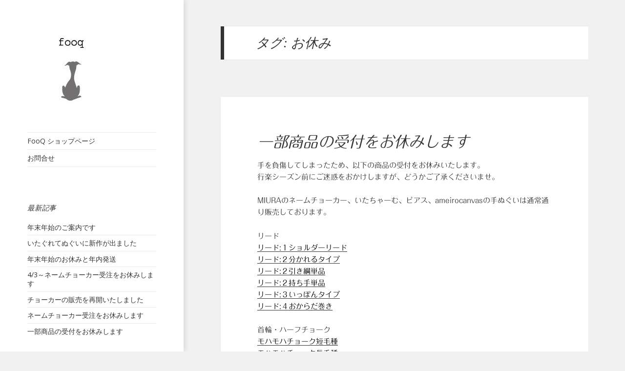

--- FILE ---
content_type: text/html; charset=UTF-8
request_url: https://fooq.jp/blog/archives/tag/%E3%81%8A%E4%BC%91%E3%81%BF
body_size: 28711
content:
<!DOCTYPE html>
<html lang="ja" class="no-js">
<head>
	<meta charset="UTF-8">
	<meta name="viewport" content="width=device-width">
	<link rel="profile" href="http://gmpg.org/xfn/11">
	<link rel="pingback" href="https://fooq.jp/blog/xmlrpc.php">
	<!--[if lt IE 9]>
	<script src="https://fooq.jp/blog/wp-content/themes/twentyfifteen/js/html5.js"></script>
	<![endif]-->
	<script>(function(html){html.className = html.className.replace(/\bno-js\b/,'js')})(document.documentElement);</script>
<title>お休み &#8211; FooQ  blog</title>

<!-- All in One SEO Pack 2.6.1 by Michael Torbert of Semper Fi Web Design[-1,-1] -->
<link rel="canonical" href="https://fooq.jp/blog/archives/tag/%e3%81%8a%e4%bc%91%e3%81%bf" />
			<script type="text/javascript" >
				window.ga=window.ga||function(){(ga.q=ga.q||[]).push(arguments)};ga.l=+new Date;
				ga('create', 'UA-119870879-1', { 'cookieDomain': 'fooq.jp/blog' } );
				// Plugins
				
				ga('send', 'pageview');
			</script>
			<script async src="https://www.google-analytics.com/analytics.js"></script>
			<!-- /all in one seo pack -->
<link rel='dns-prefetch' href='//webfonts.sakura.ne.jp' />
<link rel='dns-prefetch' href='//fonts.googleapis.com' />
<link rel='dns-prefetch' href='//s.w.org' />
<link href='https://fonts.gstatic.com' crossorigin rel='preconnect' />
<link rel="alternate" type="application/rss+xml" title="FooQ  blog &raquo; フィード" href="https://fooq.jp/blog/feed" />
<link rel="alternate" type="application/rss+xml" title="FooQ  blog &raquo; コメントフィード" href="https://fooq.jp/blog/comments/feed" />
<link rel="alternate" type="application/rss+xml" title="FooQ  blog &raquo; お休み タグのフィード" href="https://fooq.jp/blog/archives/tag/%e3%81%8a%e4%bc%91%e3%81%bf/feed" />
		<script type="text/javascript">
			window._wpemojiSettings = {"baseUrl":"https:\/\/s.w.org\/images\/core\/emoji\/11\/72x72\/","ext":".png","svgUrl":"https:\/\/s.w.org\/images\/core\/emoji\/11\/svg\/","svgExt":".svg","source":{"concatemoji":"https:\/\/fooq.jp\/blog\/wp-includes\/js\/wp-emoji-release.min.js?ver=4.9.26"}};
			!function(e,a,t){var n,r,o,i=a.createElement("canvas"),p=i.getContext&&i.getContext("2d");function s(e,t){var a=String.fromCharCode;p.clearRect(0,0,i.width,i.height),p.fillText(a.apply(this,e),0,0);e=i.toDataURL();return p.clearRect(0,0,i.width,i.height),p.fillText(a.apply(this,t),0,0),e===i.toDataURL()}function c(e){var t=a.createElement("script");t.src=e,t.defer=t.type="text/javascript",a.getElementsByTagName("head")[0].appendChild(t)}for(o=Array("flag","emoji"),t.supports={everything:!0,everythingExceptFlag:!0},r=0;r<o.length;r++)t.supports[o[r]]=function(e){if(!p||!p.fillText)return!1;switch(p.textBaseline="top",p.font="600 32px Arial",e){case"flag":return s([55356,56826,55356,56819],[55356,56826,8203,55356,56819])?!1:!s([55356,57332,56128,56423,56128,56418,56128,56421,56128,56430,56128,56423,56128,56447],[55356,57332,8203,56128,56423,8203,56128,56418,8203,56128,56421,8203,56128,56430,8203,56128,56423,8203,56128,56447]);case"emoji":return!s([55358,56760,9792,65039],[55358,56760,8203,9792,65039])}return!1}(o[r]),t.supports.everything=t.supports.everything&&t.supports[o[r]],"flag"!==o[r]&&(t.supports.everythingExceptFlag=t.supports.everythingExceptFlag&&t.supports[o[r]]);t.supports.everythingExceptFlag=t.supports.everythingExceptFlag&&!t.supports.flag,t.DOMReady=!1,t.readyCallback=function(){t.DOMReady=!0},t.supports.everything||(n=function(){t.readyCallback()},a.addEventListener?(a.addEventListener("DOMContentLoaded",n,!1),e.addEventListener("load",n,!1)):(e.attachEvent("onload",n),a.attachEvent("onreadystatechange",function(){"complete"===a.readyState&&t.readyCallback()})),(n=t.source||{}).concatemoji?c(n.concatemoji):n.wpemoji&&n.twemoji&&(c(n.twemoji),c(n.wpemoji)))}(window,document,window._wpemojiSettings);
		</script>
		<style type="text/css">
img.wp-smiley,
img.emoji {
	display: inline !important;
	border: none !important;
	box-shadow: none !important;
	height: 1em !important;
	width: 1em !important;
	margin: 0 .07em !important;
	vertical-align: -0.1em !important;
	background: none !important;
	padding: 0 !important;
}
</style>
<link rel='stylesheet' id='contact-form-7-css'  href='https://fooq.jp/blog/wp-content/plugins/contact-form-7/includes/css/styles.css?ver=5.0.2' type='text/css' media='all' />
<link rel='stylesheet' id='wp-block-library-css'  href='https://fooq.jp/blog/wp-content/plugins/gutenberg/build/block-library/style.css?ver=1544777465' type='text/css' media='all' />
<link rel='stylesheet' id='wp-pagenavi-css'  href='https://fooq.jp/blog/wp-content/plugins/wp-pagenavi/pagenavi-css.css?ver=2.70' type='text/css' media='all' />
<link rel='stylesheet' id='speculate-twentyfifteen-style-css'  href='https://fooq.jp/blog/wp-content/themes/twentyfifteen/style.css?ver=4.9.26' type='text/css' media='all' />
<link rel='stylesheet' id='twentyfifteen-fonts-css'  href='https://fonts.googleapis.com/css?family=Open+Sans%3A400%2C600%2C700&#038;subset=latin%2Clatin-ext' type='text/css' media='all' />
<link rel='stylesheet' id='genericons-css'  href='https://fooq.jp/blog/wp-content/themes/twentyfifteen/genericons/genericons.css?ver=3.2' type='text/css' media='all' />
<link rel='stylesheet' id='twentyfifteen-style-css'  href='https://fooq.jp/blog/wp-content/themes/speculate/style.css?ver=4.9.26' type='text/css' media='all' />
<!--[if lt IE 9]>
<link rel='stylesheet' id='twentyfifteen-ie-css'  href='https://fooq.jp/blog/wp-content/themes/twentyfifteen/css/ie.css?ver=20141010' type='text/css' media='all' />
<![endif]-->
<!--[if lt IE 8]>
<link rel='stylesheet' id='twentyfifteen-ie7-css'  href='https://fooq.jp/blog/wp-content/themes/twentyfifteen/css/ie7.css?ver=20141010' type='text/css' media='all' />
<![endif]-->
<link rel='stylesheet' id='rpt_front_style-css'  href='https://fooq.jp/blog/wp-content/plugins/related-posts-thumbnails/assets/css/front.css?ver=1.6.2' type='text/css' media='all' />
<script type='text/javascript' src='https://fooq.jp/blog/wp-includes/js/jquery/jquery.js?ver=1.12.4'></script>
<script type='text/javascript' src='https://fooq.jp/blog/wp-includes/js/jquery/jquery-migrate.min.js?ver=1.4.1'></script>
<script type='text/javascript' src='//webfonts.sakura.ne.jp/js/sakura.js?ver=2.0.0'></script>
<link rel='https://api.w.org/' href='https://fooq.jp/blog/wp-json/' />
<link rel="EditURI" type="application/rsd+xml" title="RSD" href="https://fooq.jp/blog/xmlrpc.php?rsd" />
<link rel="wlwmanifest" type="application/wlwmanifest+xml" href="https://fooq.jp/blog/wp-includes/wlwmanifest.xml" /> 
<meta name="generator" content="WordPress 4.9.26" />
<style type='text/css'>#post-1481 h1,#post-1481 h2,#post-1481 h3,#post-1481 .entry-title{ font-family: "フォーク M";}#post-1481 h4,#post-1481 h5,#post-1481 h6{ font-family: "解ミン 宙 B";}#post-1481.hentry,#post-1481 p,#post-1481 li,#post-1481 dl,#post-1481 pre,#post-1481 .typesquare_tags{ font-family: "丸フォーク R";}#post-1481 strong,#post-1481 b{ font-family: "フォーク R";}</style>       <style>
        #related_posts_thumbnails li{
            border-right: 1px solid #dddddd;
            background-color: #ffffff       }
        #related_posts_thumbnails li:hover{
            background-color: #eeeeee;
        }
        .relpost_content{
            font-size: 11px;
            color: #333333;
        }
        .relpost-block-single{
            background-color: #ffffff;
            border-right: 1px solid  #dddddd;
            border-left: 1px solid  #dddddd;
            margin-right: -1px;
        }
        .relpost-block-single:hover{
            background-color: #eeeeee;
        }
        </style>

        <style type="text/css">.broken_link, a.broken_link {
	text-decoration: line-through;
}</style>		<style type="text/css" id="twentyfifteen-header-css">
				.site-header {
			padding-top: 14px;
			padding-bottom: 14px;
		}

		.site-branding {
			min-height: 42px;
		}

		@media screen and (min-width: 46.25em) {
			.site-header {
				padding-top: 21px;
				padding-bottom: 21px;
			}
			.site-branding {
				min-height: 56px;
			}
		}
		@media screen and (min-width: 55em) {
			.site-header {
				padding-top: 25px;
				padding-bottom: 25px;
			}
			.site-branding {
				min-height: 62px;
			}
		}
		@media screen and (min-width: 59.6875em) {
			.site-header {
				padding-top: 0;
				padding-bottom: 0;
			}
			.site-branding {
				min-height: 0;
			}
		}
			.site-title,
		.site-description {
			clip: rect(1px, 1px, 1px, 1px);
			position: absolute;
		}
		</style>
	<link rel="icon" href="https://fooq.jp/blog/wp-content/uploads/2017/10/cropped-fooq1-1-32x32.png" sizes="32x32" />
<link rel="icon" href="https://fooq.jp/blog/wp-content/uploads/2017/10/cropped-fooq1-1-192x192.png" sizes="192x192" />
<link rel="apple-touch-icon-precomposed" href="https://fooq.jp/blog/wp-content/uploads/2017/10/cropped-fooq1-1-180x180.png" />
<meta name="msapplication-TileImage" content="https://fooq.jp/blog/wp-content/uploads/2017/10/cropped-fooq1-1-270x270.png" />
		<style type="text/css" id="wp-custom-css">
			/* アイコンフォント色 */
.fa-gray {
	color: #9ea1a3;
}
.fa-cha {
	color: #726250;
}
.fa-aomidori {
	color: #5f9ea0;
}
.fa-sibuao {
	color: #426579;
}
.fa-orange {
	color: #fecb81;
}
.fa-tomato {
	color: tomato;
}
.fa-salmon {
	color: #fa8072;
}
.fa-olive {
	color: #808000;
}
.fa-renga {
	color: #b22222;
}
.fa-karasi {
	color: #d0af4c;
}
/* 蛍光ペン風 */
.gray-line {
  background: linear-gradient(transparent 60%, #e7e7e7 0%);
}
.blue-line {
  background: linear-gradient(transparent 60%, #aabade 0%);
}
.green-line {
  background: linear-gradient(transparent 60%, #c7ddae 0%);
}
.pink-line {
  background: linear-gradient(transparent 60%, #dd9dbf 0%);
}
.yellow-line {
  background: linear-gradient(transparent 60%, #fff462 0%);
}
.murasaki-line {
  background: linear-gradient(transparent 60%, #b79fcb 0%);
}
.orange-line {
  background: linear-gradient(transparent 60%, #f7b977 0%);
}		</style>
			<link rel="stylesheet" href="https://use.fontawesome.com/releases/v5.0.13/css/all.css" integrity="sha384-DNOHZ68U8hZfKXOrtjWvjxusGo9WQnrNx2sqG0tfsghAvtVlRW3tvkXWZh58N9jp" crossorigin="anonymous">
</head>

<body class="archive tag tag-85 wp-custom-logo">
<div id="page" class="hfeed site">
	<a class="skip-link screen-reader-text" href="#content">コンテンツへスキップ</a>

	<div id="sidebar" class="sidebar">
		<header id="masthead" class="site-header" role="banner">
			<div class="site-branding">
				<a href="https://fooq.jp/blog/" class="custom-logo-link" rel="home" itemprop="url"><img width="181" height="181" src="https://fooq.jp/blog/wp-content/uploads/2017/10/13715982_1056070511152762_8616312821908785018_n.jpg" class="custom-logo" alt="FooQ  blog" itemprop="logo" srcset="https://fooq.jp/blog/wp-content/uploads/2017/10/13715982_1056070511152762_8616312821908785018_n.jpg 181w, https://fooq.jp/blog/wp-content/uploads/2017/10/13715982_1056070511152762_8616312821908785018_n-150x150.jpg 150w" sizes="(max-width: 181px) 100vw, 181px" /></a>						<p class="site-title"><a href="https://fooq.jp/blog/" rel="home">FooQ  blog</a></p>
											<p class="site-description">イヌとヒトのこものイロイロ</p>
									<button class="secondary-toggle">﻿メニューとウィジェット</button>
			</div><!-- .site-branding -->
		</header><!-- .site-header -->

			<div id="secondary" class="secondary">

					<nav id="site-navigation" class="main-navigation" role="navigation">
				<div class="menu-menu-container"><ul id="menu-menu" class="nav-menu"><li id="menu-item-137" class="menu-item menu-item-type-custom menu-item-object-custom menu-item-137"><a title="FooQ（フーク） ショップサイトへ" href="http://fooq.jp/shop/">FooQ ショップページ</a></li>
<li id="menu-item-298" class="menu-item menu-item-type-post_type menu-item-object-page menu-item-298"><a href="https://fooq.jp/blog/contact">お問合せ</a></li>
</ul></div>			</nav><!-- .main-navigation -->
		
		
					<div id="widget-area" class="widget-area" role="complementary">
						<aside id="recent-posts-3" class="widget widget_recent_entries">		<h2 class="widget-title">最新記事</h2>		<ul>
											<li>
					<a href="https://fooq.jp/blog/archives/1516">年末年始のご案内です</a>
									</li>
											<li>
					<a href="https://fooq.jp/blog/archives/1506">いたぐれてぬぐいに新作が出ました</a>
									</li>
											<li>
					<a href="https://fooq.jp/blog/archives/1500">年末年始のお休みと年内発送</a>
									</li>
											<li>
					<a href="https://fooq.jp/blog/archives/1493">4/3～ネームチョーカー受注をお休みします</a>
									</li>
											<li>
					<a href="https://fooq.jp/blog/archives/1490">チョーカーの販売を再開いたしました</a>
									</li>
											<li>
					<a href="https://fooq.jp/blog/archives/1487">ネームチョーカー受注をお休みします</a>
									</li>
											<li>
					<a href="https://fooq.jp/blog/archives/1481">一部商品の受付をお休みします</a>
									</li>
					</ul>
		</aside><aside id="archives-3" class="widget widget_archive"><h2 class="widget-title">アーカイブ</h2>		<label class="screen-reader-text" for="archives-dropdown-3">アーカイブ</label>
		<select id="archives-dropdown-3" name="archive-dropdown" onchange='document.location.href=this.options[this.selectedIndex].value;'>
			
			<option value="">月を選択</option>
				<option value='https://fooq.jp/blog/archives/date/2025/12'> 2025年12月 &nbsp;(1)</option>
	<option value='https://fooq.jp/blog/archives/date/2023/12'> 2023年12月 &nbsp;(2)</option>
	<option value='https://fooq.jp/blog/archives/date/2023/03'> 2023年3月 &nbsp;(1)</option>
	<option value='https://fooq.jp/blog/archives/date/2022/09'> 2022年9月 &nbsp;(1)</option>
	<option value='https://fooq.jp/blog/archives/date/2022/08'> 2022年8月 &nbsp;(1)</option>
	<option value='https://fooq.jp/blog/archives/date/2022/07'> 2022年7月 &nbsp;(1)</option>
	<option value='https://fooq.jp/blog/archives/date/2021/12'> 2021年12月 &nbsp;(1)</option>
	<option value='https://fooq.jp/blog/archives/date/2021/06'> 2021年6月 &nbsp;(1)</option>
	<option value='https://fooq.jp/blog/archives/date/2019/10'> 2019年10月 &nbsp;(1)</option>
	<option value='https://fooq.jp/blog/archives/date/2019/07'> 2019年7月 &nbsp;(1)</option>
	<option value='https://fooq.jp/blog/archives/date/2019/06'> 2019年6月 &nbsp;(1)</option>
	<option value='https://fooq.jp/blog/archives/date/2019/05'> 2019年5月 &nbsp;(1)</option>
	<option value='https://fooq.jp/blog/archives/date/2019/01'> 2019年1月 &nbsp;(1)</option>
	<option value='https://fooq.jp/blog/archives/date/2018/12'> 2018年12月 &nbsp;(3)</option>
	<option value='https://fooq.jp/blog/archives/date/2018/11'> 2018年11月 &nbsp;(2)</option>
	<option value='https://fooq.jp/blog/archives/date/2018/10'> 2018年10月 &nbsp;(4)</option>
	<option value='https://fooq.jp/blog/archives/date/2018/07'> 2018年7月 &nbsp;(3)</option>
	<option value='https://fooq.jp/blog/archives/date/2018/06'> 2018年6月 &nbsp;(3)</option>
	<option value='https://fooq.jp/blog/archives/date/2018/05'> 2018年5月 &nbsp;(3)</option>
	<option value='https://fooq.jp/blog/archives/date/2018/03'> 2018年3月 &nbsp;(1)</option>
	<option value='https://fooq.jp/blog/archives/date/2017/08'> 2017年8月 &nbsp;(1)</option>
	<option value='https://fooq.jp/blog/archives/date/2017/02'> 2017年2月 &nbsp;(2)</option>
	<option value='https://fooq.jp/blog/archives/date/2017/01'> 2017年1月 &nbsp;(1)</option>
	<option value='https://fooq.jp/blog/archives/date/2016/12'> 2016年12月 &nbsp;(1)</option>
	<option value='https://fooq.jp/blog/archives/date/2016/11'> 2016年11月 &nbsp;(1)</option>
	<option value='https://fooq.jp/blog/archives/date/2016/06'> 2016年6月 &nbsp;(1)</option>
	<option value='https://fooq.jp/blog/archives/date/2016/05'> 2016年5月 &nbsp;(1)</option>
	<option value='https://fooq.jp/blog/archives/date/2016/04'> 2016年4月 &nbsp;(1)</option>
	<option value='https://fooq.jp/blog/archives/date/2015/09'> 2015年9月 &nbsp;(2)</option>
	<option value='https://fooq.jp/blog/archives/date/2013/12'> 2013年12月 &nbsp;(2)</option>
	<option value='https://fooq.jp/blog/archives/date/2013/10'> 2013年10月 &nbsp;(1)</option>
	<option value='https://fooq.jp/blog/archives/date/2013/05'> 2013年5月 &nbsp;(5)</option>
	<option value='https://fooq.jp/blog/archives/date/2013/02'> 2013年2月 &nbsp;(1)</option>
	<option value='https://fooq.jp/blog/archives/date/2013/01'> 2013年1月 &nbsp;(1)</option>
	<option value='https://fooq.jp/blog/archives/date/2012/11'> 2012年11月 &nbsp;(1)</option>
	<option value='https://fooq.jp/blog/archives/date/2012/10'> 2012年10月 &nbsp;(1)</option>
	<option value='https://fooq.jp/blog/archives/date/2012/08'> 2012年8月 &nbsp;(1)</option>
	<option value='https://fooq.jp/blog/archives/date/2012/06'> 2012年6月 &nbsp;(1)</option>
	<option value='https://fooq.jp/blog/archives/date/2012/05'> 2012年5月 &nbsp;(2)</option>
	<option value='https://fooq.jp/blog/archives/date/2012/04'> 2012年4月 &nbsp;(4)</option>
	<option value='https://fooq.jp/blog/archives/date/2012/03'> 2012年3月 &nbsp;(2)</option>
	<option value='https://fooq.jp/blog/archives/date/2012/02'> 2012年2月 &nbsp;(5)</option>
	<option value='https://fooq.jp/blog/archives/date/2012/01'> 2012年1月 &nbsp;(2)</option>
	<option value='https://fooq.jp/blog/archives/date/2011/12'> 2011年12月 &nbsp;(7)</option>
	<option value='https://fooq.jp/blog/archives/date/2011/11'> 2011年11月 &nbsp;(6)</option>
	<option value='https://fooq.jp/blog/archives/date/2011/10'> 2011年10月 &nbsp;(2)</option>
	<option value='https://fooq.jp/blog/archives/date/2011/09'> 2011年9月 &nbsp;(1)</option>
	<option value='https://fooq.jp/blog/archives/date/2011/07'> 2011年7月 &nbsp;(2)</option>
	<option value='https://fooq.jp/blog/archives/date/2011/05'> 2011年5月 &nbsp;(2)</option>
	<option value='https://fooq.jp/blog/archives/date/2011/04'> 2011年4月 &nbsp;(2)</option>
	<option value='https://fooq.jp/blog/archives/date/2011/03'> 2011年3月 &nbsp;(1)</option>
	<option value='https://fooq.jp/blog/archives/date/2011/02'> 2011年2月 &nbsp;(3)</option>
	<option value='https://fooq.jp/blog/archives/date/2011/01'> 2011年1月 &nbsp;(1)</option>
	<option value='https://fooq.jp/blog/archives/date/2010/12'> 2010年12月 &nbsp;(2)</option>
	<option value='https://fooq.jp/blog/archives/date/2010/11'> 2010年11月 &nbsp;(1)</option>
	<option value='https://fooq.jp/blog/archives/date/2010/10'> 2010年10月 &nbsp;(13)</option>

		</select>
		</aside><aside id="search-5" class="widget widget_search"><h2 class="widget-title">ブログ検索</h2><form role="search" method="get" class="search-form" action="https://fooq.jp/blog/">
				<label>
					<span class="screen-reader-text">検索:</span>
					<input type="search" class="search-field" placeholder="検索&hellip;" value="" name="s" />
				</label>
				<input type="submit" class="search-submit screen-reader-text" value="検索" />
			</form></aside><aside id="categories-3" class="widget widget_categories"><h2 class="widget-title">カテゴリー</h2>		<ul>
	<li class="cat-item cat-item-25"><a href="https://fooq.jp/blog/archives/category/accessary" >アクセサリー</a> (40)
<ul class='children'>
	<li class="cat-item cat-item-46"><a href="https://fooq.jp/blog/archives/category/accessary/stall" >ストール</a> (3)
</li>
	<li class="cat-item cat-item-9"><a href="https://fooq.jp/blog/archives/category/accessary/name-tag" >ネームチョーカー</a> (28)
</li>
	<li class="cat-item cat-item-10"><a href="https://fooq.jp/blog/archives/category/accessary/muffler" >マフラー</a> (7)
</li>
</ul>
</li>
	<li class="cat-item cat-item-68"><a href="https://fooq.jp/blog/archives/category/%e3%82%a4%e3%83%99%e3%83%b3%e3%83%88" >イベント</a> (6)
</li>
	<li class="cat-item cat-item-7"><a href="https://fooq.jp/blog/archives/category/%e3%82%aa%e3%83%bc%e3%83%80%e3%83%bc%e3%83%a1%e3%82%a4%e3%83%89" >オーダーメイド</a> (4)
</li>
	<li class="cat-item cat-item-26"><a href="https://fooq.jp/blog/archives/category/owner-goods" >オーナーグッズ</a> (20)
<ul class='children'>
	<li class="cat-item cat-item-8"><a href="https://fooq.jp/blog/archives/category/owner-goods/stationery" >ぶんぐ</a> (9)
</li>
</ul>
</li>
	<li class="cat-item cat-item-3"><a href="https://fooq.jp/blog/archives/category/notification" >おしらせ</a> (47)
</li>
	<li class="cat-item cat-item-4"><a href="https://fooq.jp/blog/archives/category/%e3%81%8a%e8%aa%ad%e3%81%bf%e3%81%8f%e3%81%a0%e3%81%95%e3%81%84" >お読みください</a> (3)
</li>
	<li class="cat-item cat-item-34"><a href="https://fooq.jp/blog/archives/category/gohan" >ごはん用品</a> (1)
</li>
	<li class="cat-item cat-item-38"><a href="https://fooq.jp/blog/archives/category/nyorolead" title="手編みのリード">にょろりーど</a> (2)
</li>
	<li class="cat-item cat-item-1"><a href="https://fooq.jp/blog/archives/category/%e6%9c%aa%e5%88%86%e9%a1%9e" >未分類</a> (6)
</li>
	<li class="cat-item cat-item-24"><a href="https://fooq.jp/blog/archives/category/collor" >首輪・ハーフチョーク</a> (18)
<ul class='children'>
	<li class="cat-item cat-item-6"><a href="https://fooq.jp/blog/archives/category/collor/funyo-funyo" >ふにょふにょチョーク</a> (3)
</li>
	<li class="cat-item cat-item-5"><a href="https://fooq.jp/blog/archives/category/collor/moha-moha" >モハモハチョーク</a> (13)
</li>
</ul>
</li>
		</ul>
</aside><aside id="custom_html-2" class="widget_text widget widget_custom_html"><div class="textwidget custom-html-widget"><div id="fb-root"></div>
<script>(function(d, s, id) {
  var js, fjs = d.getElementsByTagName(s)[0];
  if (d.getElementById(id)) return;
  js = d.createElement(s); js.id = id;
  js.src = 'https://connect.facebook.net/ja_JP/sdk.js#xfbml=1&version=v2.10&appId=187312214688039';
  fjs.parentNode.insertBefore(js, fjs);
}(document, 'script', 'facebook-jssdk'));</script>
<div class="fb-page" data-href="https://www.facebook.com/FoooQ/" data-width="250" data-small-header="false" data-adapt-container-width="true" data-hide-cover="false" data-show-facepile="false"><blockquote cite="https://www.facebook.com/FoooQ/" class="fb-xfbml-parse-ignore"><a href="https://www.facebook.com/FoooQ/">FooQ（フーク）</a></blockquote></div></div></aside><aside id="meta-4" class="widget widget_meta"><h2 class="widget-title">https://fooq.jp/blog/feed</h2>			<ul>
						<li><a href="https://fooq.jp/blog/wp-login.php">ログイン</a></li>
			<li><a href="https://fooq.jp/blog/feed">投稿の <abbr title="Really Simple Syndication">RSS</abbr></a></li>
			<li><a href="https://fooq.jp/blog/comments/feed">コメントの <abbr title="Really Simple Syndication">RSS</abbr></a></li>
			<li><a href="https://ja.wordpress.org/" title="Powered by WordPress, state-of-the-art semantic personal publishing platform.">WordPress.org</a></li>			</ul>
			</aside>			</div><!-- .widget-area -->
		
	</div><!-- .secondary -->

	</div><!-- .sidebar -->

	<div id="content" class="site-content">

	<section id="primary" class="content-area">
		<main id="main" class="site-main" role="main">

		
			<header class="page-header">
				<h1 class="page-title">タグ: お休み</h1>			</header><!-- .page-header -->

			
<article id="post-1481" class="post-1481 post type-post status-publish format-standard hentry category-notification tag-85 tag-37">
	
	<header class="entry-header">
		<h2 class="entry-title"><a href="https://fooq.jp/blog/archives/1481" rel="bookmark">一部商品の受付をお休みします</a></h2>	</header><!-- .entry-header -->

	<div class="entry-content">
		
<p> 手を負傷してしまったため、以下の商品の受付をお休みいたします。<br>行楽シーズン前にご迷惑をおかけしますが、どうかご了承くださいませ。<br><br>MIURAのネームチョーカー、いたちゃーむ、ピアス、ameirocanvasの手ぬぐいは通常通り販売しております。</p>



<p>リード<br><a href="https://fooq.jp/shop/index.php?route=product/product&amp;product_id=239">リード:１ショルダーリード</a> <br><a href="https://fooq.jp/shop/index.php?route=product/product&amp;path=65&amp;product_id=172">リード:２分かれるタイプ</a> <br> <a href="https://fooq.jp/shop/index.php?route=product/product&amp;path=65&amp;product_id=170">リード:２引き綱単品</a> <br> <a href="https://fooq.jp/shop/index.php?route=product/product&amp;path=65&amp;product_id=171">リード:２持ち手単品</a> <br> <a href="https://fooq.jp/shop/index.php?route=product/product&amp;path=65&amp;product_id=173">リード:３いっぽんタイプ</a> <br> <a href="https://fooq.jp/shop/index.php?route=product/product&amp;path=65&amp;product_id=238">リード:４おからだ巻き</a> <br><br>首輪・ハーフチョーク<br> <a href="https://fooq.jp/shop/index.php?route=product/product&amp;path=58&amp;product_id=73">モハモハチョーク短毛種</a> <br> <a href="https://fooq.jp/shop/index.php?route=product/product&amp;path=58&amp;product_id=49">モハモハチョーク長毛種</a> <br><br>ストール<br><a href="https://fooq.jp/shop/index.php?route=product/product&amp;path=59&amp;product_id=230">もはすとーる短毛種</a> <br><a href="https://fooq.jp/shop/index.php?route=product/product&amp;path=59&amp;product_id=231">もはすとーる 長毛種</a>  <br><br>その他 <br><a href="https://fooq.jp/shop/index.php?route=product/product&amp;path=53&amp;product_id=93">ステンレスチェーン</a> </p>



<p><br></p>



<p><del>8/10頃から</del> 8/25からご注文の受付を再開します。<br>指を縫合しているため、経過によっては前後する場合がございます。<br>ご迷惑をお掛けしますがどうぞ宜しくお願いします。<br><br>FooQ<br></p>
	</div><!-- .entry-content -->

	
	<footer class="entry-footer">
		<span class="posted-on"><span class="screen-reader-text">投稿日: </span><a href="https://fooq.jp/blog/archives/1481" rel="bookmark"><time class="entry-date published" datetime="2022-07-15T13:22:16+00:00">2022/07/15</time><time class="updated" datetime="2022-08-24T10:10:11+00:00">2022/08/24</time></a></span><span class="cat-links"><span class="screen-reader-text">カテゴリー </span><a href="https://fooq.jp/blog/archives/category/notification" rel="category tag">おしらせ</a></span><span class="tags-links"><span class="screen-reader-text">タグ </span><a href="https://fooq.jp/blog/archives/tag/%e3%81%8a%e4%bc%91%e3%81%bf" rel="tag">お休み</a>, <a href="https://fooq.jp/blog/archives/tag/%e3%81%ab%e3%82%87%e3%82%8d%e3%82%8a%e3%83%bc%e3%81%a9" rel="tag">にょろりーど</a></span><span class="comments-link"><a href="https://fooq.jp/blog/archives/1481#respond"><span class="screen-reader-text">一部商品の受付をお休みします に</span>コメントを残す</a></span>			</footer><!-- .entry-footer -->

</article><!-- #post-## -->

		</main><!-- .site-main -->
	</section><!-- .content-area -->


	</div><!-- .site-content -->

	<footer id="colophon" class="site-footer" role="contentinfo">
		<div class="site-info">
									<a href="https://ja.wordpress.org/" class="imprint">
				Proudly powered by WordPress			</a>
		</div><!-- .site-info -->
	</footer><!-- .site-footer -->

</div><!-- .site -->

<script type='text/javascript'>
/* <![CDATA[ */
var wpcf7 = {"apiSettings":{"root":"https:\/\/fooq.jp\/blog\/wp-json\/contact-form-7\/v1","namespace":"contact-form-7\/v1"},"recaptcha":{"messages":{"empty":"\u3042\u306a\u305f\u304c\u30ed\u30dc\u30c3\u30c8\u3067\u306f\u306a\u3044\u3053\u3068\u3092\u8a3c\u660e\u3057\u3066\u304f\u3060\u3055\u3044\u3002"}}};
/* ]]> */
</script>
<script type='text/javascript' src='https://fooq.jp/blog/wp-content/plugins/contact-form-7/includes/js/scripts.js?ver=5.0.2'></script>
<script type='text/javascript' src='https://fooq.jp/blog/wp-content/themes/twentyfifteen/js/skip-link-focus-fix.js?ver=20141010'></script>
<script type='text/javascript'>
/* <![CDATA[ */
var screenReaderText = {"expand":"<span class=\"screen-reader-text\">\u30b5\u30d6\u30e1\u30cb\u30e5\u30fc\u3092\u5c55\u958b<\/span>","collapse":"<span class=\"screen-reader-text\">\u30b5\u30d6\u30e1\u30cb\u30e5\u30fc\u3092\u9589\u3058\u308b<\/span>"};
/* ]]> */
</script>
<script type='text/javascript' src='https://fooq.jp/blog/wp-content/themes/twentyfifteen/js/functions.js?ver=20150330'></script>
<script type='text/javascript' src='https://fooq.jp/blog/wp-includes/js/wp-embed.min.js?ver=4.9.26'></script>

</body>
</html>


--- FILE ---
content_type: text/css
request_url: https://fooq.jp/blog/wp-content/themes/speculate/style.css?ver=4.9.26
body_size: 8415
content:
/*
 Theme Name:   Speculate
 Theme URI:    http://demo.childthemestyles.com/speculate/
Description: Speculate is a child theme for the Twenty Fifteen default theme. You get several enhancements to typography, layout, while maintaining a clean, blog-focused, and a visually stunning design for simplicity. Speculate's simple, straightforward typography is readable on a wide variety of screen sizes, and suitable for multiple languages. Just like Twenty Fifteen, we maintained a mobile-first approach, meaning your content takes center-stage, regardless of whether your visitors arrive by smartphone, tablet, laptop, or desktop computer.
 Author:       ChildThemeStyles.com
 Author URI:   https://www.childthemestyles.com
 Template:     twentyfifteen
 Version:      1.0.4
 License:      GNU General Public License v2 or later
 License URI:  http://www.gnu.org/licenses/gpl-2.0.html
Tags: blog, two-columns, left-sidebar, accessibility-ready, custom-background, custom-colors, custom-header, custom-logo, custom-menu, editor-style, featured-images, microformats, post-formats, rtl-language-support, sticky-post, threaded-comments, translation-ready
 Text Domain:  speculate
*/

body {}

body:before {
    box-shadow: 5px 0px 7px 0px rgba(0,0,0,0.07);
}
.site-header {
    padding: 5% 7.6923%;
}

.site-info {
    display: none;
}

.main-navigation .menu-item-description {
    font-family: "Open Sans",sans-serif;
}

/* Typography */
body,
button,
input,
select,
textarea {
	font-family: "Open Sans", sans-serif;
	font-size: 15px;
	font-size: 1.5rem;
	line-height: 1.6;
}
h1,
h2,
h3,
h4,
h5,
h6 {
	font-family: Candara, serif;
	font-style: italic;
	font-weight: 400;
}
.site-title {
    font-family: Candara,serif;
	font-style: italic;
}
.site-description {
    font-family: "Open Sans", sans-serif; 
	margin: 0.25em 0 0;
}
.entry-title {
	font-size: 38px;
	font-size: 2.375rem;
	line-height: 1.1;
	margin-bottom: 2rem;
}

code {
    color: #da855b;
}
pre code {
  color: #333;
}

/* Elements */
.page-header {
	padding: 2% 8%;
}
 blockquote {
 font-size: 24px;
 font-size: 1.5rem;
}
blockquote cite, 
blockquote small {
    font-size: 20px;
    font-size: 1.25rem;
 }
.sticky-post {
    background-color: #000;
    color: #fff;
    font-weight: 500;
    letter-spacing: 0.125em;
    padding: 0.375em 2em 0.313em;
}
.entry-content, 
.entry-summary {
    padding: 0 7% 10%;
}

.entry-content a, 
.entry-summary a, 
.page-content a, 
.comment-content a, 
.pingback .comment-body > a {
	font-weight: 700;
    color: #000;
}
.entry-content .more-link:after, 
.entry-summary .more-link:after {
    content: "...";
	font-size: initial;
    line-height: 1;
    top: 2px;
}
.entry-content .more-link {
	padding: 0;
    font-family: Candara;
    font-size: 1.5rem;
    font-weight: 400;
    font-style: italic;
    text-transform: capitalize;

}
.entry-content a.more-link, 
.entry-summary a.more-link {
	text-decoration: none;
	border-bottom: none;
}
.entry-content a.more-link:hover, 
.entry-summary a.more-link:focus {
    color: #707070;
}

.social-navigation a:before {
    background-color: #ececec;
    padding: 0.313em;
    border-radius: 50%;
}
.pagination .next:before {
    right: 0;
}
.pagination .prev, 
.pagination .next {
    -webkit-tap-highlight-color: rgba(255, 255, 255, 0.3);
    background-color: #f7f7f7;
    color: #333;
}
.pagination .prev:hover, 
.pagination .prev:focus, 
.pagination .next:hover, 
.pagination .next:focus {
    background-color: #707070;
	color: #fff;
}
.dropdown-toggle {
    top: 0;
	width: 37px;
	height: 37px;
}
.main-navigation a {
    padding: 0.5em 0;
}

/* Phone Large */
@media screen and (min-width: 38.75em) {
	.entry-content, .entry-summary {
		padding: 0 9% 7%;
	}
	.entry-footer {
		padding: 2% 9%;
	}
	.banner .widget {
		width: auto;
		margin: 0 7.6923% 6%;
	}	
}

/* Tablet Small 740px */
@media screen and (min-width: 46.25em) {
	.entry-title,
	.widecolumn h2 {
		font-size: 44px;
		font-size: 2.75rem;
	}	
	.posted-on:before, 
	.byline:before, 
	.cat-links:before, 
	.tags-links:before, 
	.comments-link:before, 
	.entry-format:before, 
	.edit-link:before, 
	.full-size-link:before {
		top: 2px;
	}	
	.widget {
		line-height: 1.313;
	}	
	.pagination .nav-links {
		min-height: 3.313em;
	}	
	.pagination .prev, .pagination .next {
		height: 3.313em;
		width: 3.313em;
	}
	.pagination .page-numbers {
		line-height: 3.313em;
	}
	.pagination .prev:before, 
	.pagination .next:before {
		height: inherit;
		line-height: inherit;
		width: inherit;
	}	
    blockquote {
    font-size: 28px;
    font-size: 1.75rem;
  }
  blockquote cite, 
  blockquote small {
    font-size: 20px;
    font-size: 1.25rem;
  }  
}

/* Tablet Large 880px */
@media screen and (min-width: 55em) {
	.site-title {
		font-size: 52px;
		font-size: 3.25rem;
	}
	.site-description {
		font-size: 22px;
		font-size: 1.375rem;
	}
	.post-password-form label, 
	.post-navigation .meta-nav, 
	.comment-navigation, 
	.image-navigation, 
	.author-heading, 
	.author-bio, 
	.entry-footer, 
	.page-links a, 
	.page-links span, 
	.comment-metadata, 
	.pingback .edit-link, 
	.comment-list .reply, 
	.comment-notes, 
	.comment-awaiting-moderation, 
	.logged-in-as, 
	.comment-form label, 
	.form-allowed-tags, 
	.site-info, 
	.wp-caption-text, 
	.gallery-caption, 
	.entry-caption, 
	.widecolumn label, 
	.widecolumn .mu_register label {
		 font-size: 20px;
		font-size: 1.25rem;
	}
	.posted-on:before, 
	.byline:before, 
	.cat-links:before, 
	.tags-links:before, 
	.comments-link:before, 
	.entry-format:before, 
	.edit-link:before, 
	.full-size-link:before {
		top: 1px;
	}	
	.main-navigation a {
		padding: 0.5em 0;
	}	
}

/* Desktop Small 955px */
@media screen and (min-width: 59.6875em) {
	.site-main {
		padding: 6% 0;
	}
	.site-header {
		margin: 12% 0;
	}

	.site-title {
		font-size: 30px;
		font-size: 2.2rem;
	}
	.site-info {
		padding: 2% 10%;
	}
	.site-header,
	.widget	{
		padding-left: 10%;
		padding-right: 10%;
	}
	.banner .widget {
		padding-left: 0;
		padding-right: 0;
		width: auto;
		margin: 0 8.3333% 6%;
	}	
	.main-navigation,
	.social-navigation {
		margin-left: 10%;
		margin-right: 10%
	}	
	.dropdown-toggle {
		height: 32px;
		width: 32px;
	}
	.entry-content, 
	.entry-summary {
		padding: 0 10% 7%;
	}
	.entry-footer {
		padding: 1.5% 10%;
	}	
	.main-navigation {
		font-size: 22px;
		font-size: 1.375rem;
	}
	.widget {
		font-size: 21px;
		font-size: 1.313rem;
	}	
  blockquote {
    font-size: 24px;
    font-size: 1.5rem;
	}
  blockquote cite, blockquote small {
    font-size: 18px;
    font-size: 1.125rem;
	}  
}

/* Desktop Medium 1100px */
@media screen and (min-width: 68.75em) {
	.site-title {
		font-size: 43px;
		font-size: 2.688rem;
	}
	.site-description {
		font-size: 20px;
		font-size: 1.25rem;
	}
	.site-header,
	.widget	{
		padding-left: 15%;
		padding-right: 15%;
	}
	.main-navigation,
	.social-navigation {
		margin-left: 15%;
		margin-right: 15%
	}	
	.dropdown-toggle {
		height: 30px;
		width: 30px;
	}
	.entry-title,
	.widecolumn h2 {
		font-size: 48px;
		font-size: 3rem;
	}
    blockquote {
    font-size: 28px;
    font-size: 1.75rem;
  }
  blockquote cite, 
  blockquote small {
    font-size: 20px;
    font-size: 1.25rem;
  }
}

/* Desktop Large 1240px */
@media screen and (min-width: 77.5em) {
	.site-title {
		font-size: 48px;
		font-size: 3rem;
		line-height: 1.125;
	}
	.site-description {
		font-size: 22px;
		font-size: 1.375rem;
	}
	.entry-title,
	.widecolumn h2 {
		font-size: 50px;
		font-size: 3.125rem;
	}		
	.widget {
		font-size: 23px;
		font-size: 1.438rem;
	}	
	.dropdown-toggle {
		top: 1px;
	}

}

/* アイコンフォント色 */
.fa-gray {
	color: #9ea1a3;
}
.fa-cha {
	color: #726250;
}
.fa-aomidori {
	color: #5f9ea0;
}
.fa-sibuao {
	color: #426579;
}
.fa-orange {
	color: #fecb81;
}
.fa-tomato {
	color: tomato;
}
.fa-salmon {
	color: #fa8072;
}
.fa-olive {
	color: #808000;
}
.fa-renga {
	color: #b22222;
}
.fa-karasi {
	color: #d0af4c;
}
/* 蛍光ペン風 */
.gray-line {
  background: linear-gradient(transparent 60%, #e7e7e7 0%);
}
.blue-line {
  background: linear-gradient(transparent 60%, #aabade 0%);
}
.green-line {
  background: linear-gradient(transparent 60%, #c7ddae 0%);
}
.pink-line {
  background: linear-gradient(transparent 60%, #dd9dbf 0%);
}
.yellow-line {
  background: linear-gradient(transparent 60%, #fff462 0%);
}
.murasaki-line {
  background: linear-gradient(transparent 60%, #b79fcb 0%);
}
.orange-line {
  background: linear-gradient(transparent 60%, #f7b977 0%);
}